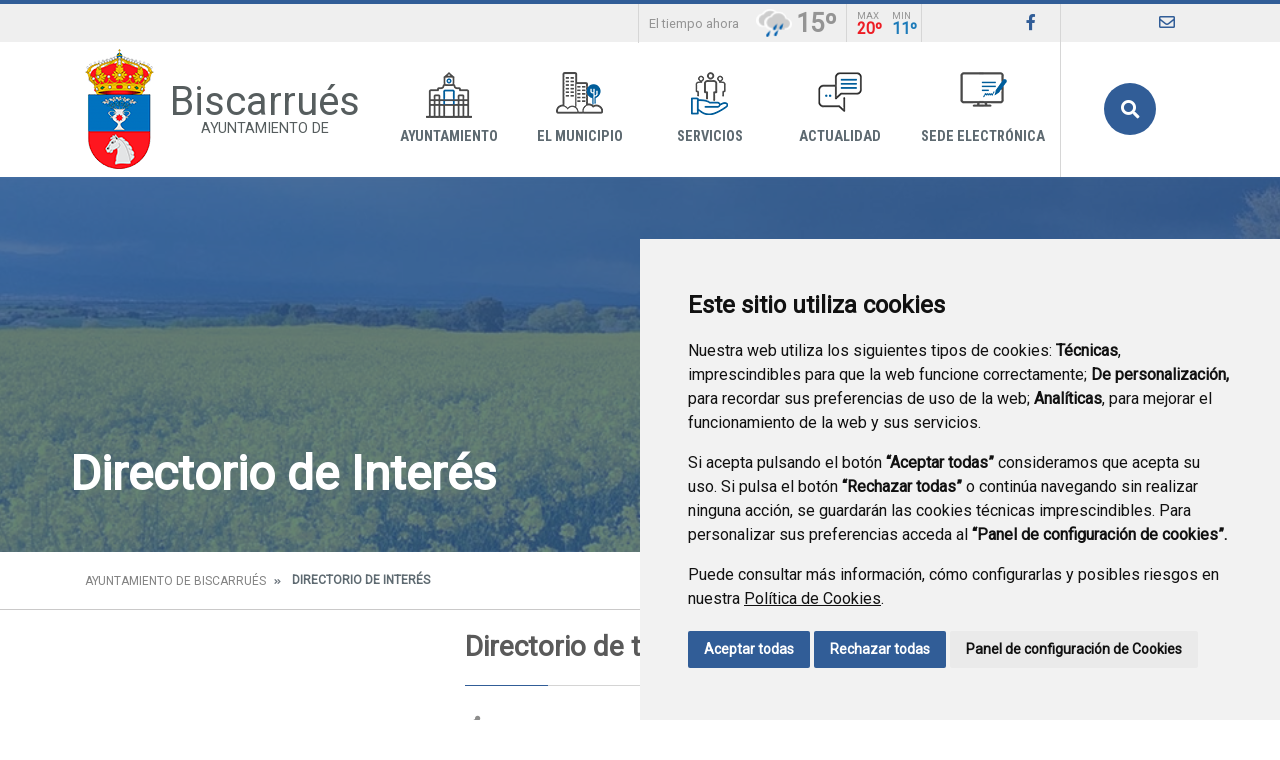

--- FILE ---
content_type: text/html;charset=UTF-8
request_url: https://www.xn--biscarrus-i4a.es/directorio-de-inter%C3%A9s
body_size: 10732
content:
<!DOCTYPE html> <html class="ltr" dir="ltr" lang="es-ES"> <head> <title>Directorio de Interés - Ayuntamiento de Biscarrués</title> <meta content="text/html; charset=UTF-8" http-equiv="content-type" /> <script data-senna-track="permanent" src="/o/frontend-js-lodash-web/lodash/lodash.js" type="text/javascript"></script> <script data-senna-track="permanent" src="/o/frontend-js-lodash-web/lodash/util.js" type="text/javascript"></script> <link href="https://www.xn--biscarrus-i4a.es/o/dynamic-data-mapping-web/css/main.css?browserId=other&themeId=diphuesca3_WAR_diphuesca3theme&minifierType=css&languageId=es_ES&b=7102&t=1762330040134" rel="stylesheet" type = "text/css" /> <link href="https://www.xn--biscarrus-i4a.es/o/dynamic-data-mapping-form-builder/css/main.css?browserId=other&themeId=diphuesca3_WAR_diphuesca3theme&minifierType=css&languageId=es_ES&b=7102&t=1762330040134" rel="stylesheet" type = "text/css" /> <link href="https://www.xn--biscarrus-i4a.es/o/dynamic-data-mapping-form-renderer/css/main.css?browserId=other&themeId=diphuesca3_WAR_diphuesca3theme&minifierType=css&languageId=es_ES&b=7102&t=1762330040134" rel="stylesheet" type = "text/css" /> <script data-senna-track="temporary" type="text/javascript">if(window.Analytics)window._com_liferay_document_library_analytics_isViewFileEntry=false;</script> <link href="https://www.xn--biscarrus-i4a.es/documents/1726542/e9578c60-de31-c1e0-517e-16e0fb77f2e9" rel="icon" /> <link data-senna-track="temporary" href="https://www.xn--biscarrus-i4a.es/directorio-de-inter%C3%A9s" rel="canonical" /> <script async="async"> window.onload = function() { document.querySelector("body").appendChild(document.getElementById("yui3-css-stamp")); } </script> <link class="lfr-css-file" data-senna-track="temporary" href="https://www.xn--biscarrus-i4a.es/o/diphuesca-3-theme/css/clay.css?browserId=other&amp;themeId=diphuesca3_WAR_diphuesca3theme&amp;minifierType=css&amp;languageId=es_ES&amp;b=7102&amp;t=1762330040134" id="liferayAUICSS" rel="stylesheet" type="text/css" /> <link data-senna-track="temporary" href="/o/frontend-css-web/main.css?browserId=other&amp;themeId=diphuesca3_WAR_diphuesca3theme&amp;minifierType=css&amp;languageId=es_ES&amp;b=7102&amp;t=1740573174056" id="liferayPortalCSS" rel="stylesheet" type="text/css" /> <!-- Portlet CSS References //--> <link data-senna-track="temporary" href="/combo?browserId=other&amp;minifierType=&amp;themeId=diphuesca3_WAR_diphuesca3theme&amp;languageId=es_ES&amp;b=7102&amp;com_liferay_journal_content_web_portlet_JournalContentPortlet_INSTANCE_cqXMbUa8O0Ix:%2Fcss%2Fmain.css&amp;com_liferay_product_navigation_product_menu_web_portlet_ProductMenuPortlet:%2Fcss%2Fmain.css&amp;t=1740582424000" id="b25f81e9" rel="stylesheet" type="text/css" /> <!-- Portal JavaScript References //--> <script data-senna-track="temporary" type="text/javascript">var Liferay=Liferay||{};
Liferay.Browser={acceptsGzip:function(){return true},getMajorVersion:function(){return 131},getRevision:function(){return"537.36"},getVersion:function(){return"131.0"},isAir:function(){return false},isChrome:function(){return true},isEdge:function(){return false},isFirefox:function(){return false},isGecko:function(){return true},isIe:function(){return false},isIphone:function(){return false},isLinux:function(){return false},isMac:function(){return true},isMobile:function(){return false},isMozilla:function(){return false},
isOpera:function(){return false},isRtf:function(){return true},isSafari:function(){return true},isSun:function(){return false},isWebKit:function(){return true},isWindows:function(){return false}};Liferay.Data=Liferay.Data||{};Liferay.Data.ICONS_INLINE_SVG=true;Liferay.Data.NAV_SELECTOR="#navigation";Liferay.Data.NAV_SELECTOR_MOBILE="#navigationCollapse";Liferay.Data.isCustomizationView=function(){return false};Liferay.Data.notices=[null];
Liferay.PortletKeys={DOCUMENT_LIBRARY:"com_liferay_document_library_web_portlet_DLPortlet",DYNAMIC_DATA_MAPPING:"com_liferay_dynamic_data_mapping_web_portlet_DDMPortlet",ITEM_SELECTOR:"com_liferay_item_selector_web_portlet_ItemSelectorPortlet"};Liferay.PropsValues={JAVASCRIPT_SINGLE_PAGE_APPLICATION_TIMEOUT:0,NTLM_AUTH_ENABLED:false,UPLOAD_SERVLET_REQUEST_IMPL_MAX_SIZE:1048576E3};
Liferay.ThemeDisplay={getLayoutId:function(){return"25"},getLayoutRelativeControlPanelURL:function(){return"/group/ayuntamiento-de-biscarrues/~/control_panel/manage"},getLayoutRelativeURL:function(){return"/directorio-de-inter%C3%A9s"},getLayoutURL:function(){return"https://www.xn--biscarrus-i4a.es/directorio-de-inter%C3%A9s"},getParentLayoutId:function(){return"0"},isControlPanel:function(){return false},isPrivateLayout:function(){return"false"},isVirtualLayout:function(){return false},getBCP47LanguageId:function(){return"es-ES"},
getCanonicalURL:function(){return"https://www.xn--biscarrus-i4a.es/directorio-de-inter%C3%A9s"},getCDNBaseURL:function(){return"https://www.xn--biscarrus-i4a.es"},getCDNDynamicResourcesHost:function(){return""},getCDNHost:function(){return""},getCompanyGroupId:function(){return"38948"},getCompanyId:function(){return"38913"},getDefaultLanguageId:function(){return"es_ES"},getDoAsUserIdEncoded:function(){return""},getLanguageId:function(){return"es_ES"},getParentGroupId:function(){return"1726542"},getPathContext:function(){return""},
getPathImage:function(){return"/image"},getPathJavaScript:function(){return"/o/frontend-js-web"},getPathMain:function(){return"/c"},getPathThemeImages:function(){return"https://www.xn--biscarrus-i4a.es/o/diphuesca-3-theme/images"},getPathThemeRoot:function(){return"/o/diphuesca-3-theme"},getPlid:function(){return"1732346"},getPortalURL:function(){return"https://www.xn--biscarrus-i4a.es"},getScopeGroupId:function(){return"1726542"},getScopeGroupIdOrLiveGroupId:function(){return"1726542"},getSessionId:function(){return""},
getSiteAdminURL:function(){return"https://www.xn--biscarrus-i4a.es/group/ayuntamiento-de-biscarrues/~/control_panel/manage?p_p_lifecycle\x3d0\x26p_p_state\x3dmaximized\x26p_p_mode\x3dview"},getSiteGroupId:function(){return"1726542"},getURLControlPanel:function(){return"/group/control_panel?refererPlid\x3d1732346"},getURLHome:function(){return"https://www.xn--biscarrus-i4a.es/web/guest"},getUserEmailAddress:function(){return""},getUserId:function(){return"38916"},getUserName:function(){return""},isAddSessionIdToURL:function(){return false},
isFreeformLayout:function(){return false},isImpersonated:function(){return false},isSignedIn:function(){return false},isStateExclusive:function(){return false},isStateMaximized:function(){return false},isStatePopUp:function(){return false}};var themeDisplay=Liferay.ThemeDisplay;
Liferay.AUI={getAvailableLangPath:function(){return"available_languages.jsp?browserId\x3dother\x26themeId\x3ddiphuesca3_WAR_diphuesca3theme\x26colorSchemeId\x3d02\x26minifierType\x3djs\x26languageId\x3des_ES\x26b\x3d7102\x26t\x3d1762329649932"},getCombine:function(){return true},getComboPath:function(){return"/combo/?browserId\x3dother\x26minifierType\x3d\x26languageId\x3des_ES\x26b\x3d7102\x26t\x3d1740573150486\x26"},getDateFormat:function(){return"%d/%m/%Y"},getEditorCKEditorPath:function(){return"/o/frontend-editor-ckeditor-web"},
getFilter:function(){var filter="raw";filter="min";return filter},getFilterConfig:function(){var instance=this;var filterConfig=null;if(!instance.getCombine())filterConfig={replaceStr:".js"+instance.getStaticResourceURLParams(),searchExp:"\\.js$"};return filterConfig},getJavaScriptRootPath:function(){return"/o/frontend-js-web"},getLangPath:function(){return"aui_lang.jsp?browserId\x3dother\x26themeId\x3ddiphuesca3_WAR_diphuesca3theme\x26colorSchemeId\x3d02\x26minifierType\x3djs\x26languageId\x3des_ES\x26b\x3d7102\x26t\x3d1740573150486"},
getPortletRootPath:function(){return"/html/portlet"},getStaticResourceURLParams:function(){return"?browserId\x3dother\x26minifierType\x3d\x26languageId\x3des_ES\x26b\x3d7102\x26t\x3d1740573150486"}};Liferay.authToken="fFDX0Edo";Liferay.currentURL="/directorio-de-inter%C3%A9s";Liferay.currentURLEncoded="%2Fdirectorio-de-inter%25C3%25A9s";</script> <script src="/o/js_loader_modules?t=1762330040134" type="text/javascript"></script> <script src="/o/js_loader_config?t=1762329977186" type="text/javascript"></script> <script src="/o/frontend-js-web/loader/config.js" type="text/javascript"></script> <script src="/o/frontend-js-web/loader/loader.3.js" type="text/javascript"></script> <script data-senna-track="permanent" src="https://www.xn--biscarrus-i4a.es/combo?browserId=other&minifierType=js&languageId=es_ES&b=7102&t=1740573150486&/o/frontend-js-web/jquery/jquery.js&/o/frontend-js-web/clay/popper.js&/o/frontend-js-web/clay/bootstrap.js&/o/frontend-js-web/aui/aui/aui.js&/o/frontend-js-web/aui/aui-base-html5-shiv/aui-base-html5-shiv.js&/o/frontend-js-web/liferay/browser_selectors.js&/o/frontend-js-web/liferay/modules.js&/o/frontend-js-web/liferay/aui_sandbox.js&/o/frontend-js-web/clay/collapsible-search.js&/o/frontend-js-web/clay/side-navigation.js&/o/frontend-js-web/jquery/fm.js&/o/frontend-js-web/jquery/form.js&/o/frontend-js-web/misc/svg4everybody.js&/o/frontend-js-web/aui/arraylist-add/arraylist-add.js&/o/frontend-js-web/aui/arraylist-filter/arraylist-filter.js&/o/frontend-js-web/aui/arraylist/arraylist.js&/o/frontend-js-web/aui/array-extras/array-extras.js&/o/frontend-js-web/aui/array-invoke/array-invoke.js&/o/frontend-js-web/aui/attribute-base/attribute-base.js&/o/frontend-js-web/aui/attribute-complex/attribute-complex.js&/o/frontend-js-web/aui/attribute-core/attribute-core.js&/o/frontend-js-web/aui/attribute-observable/attribute-observable.js&/o/frontend-js-web/aui/attribute-extras/attribute-extras.js&/o/frontend-js-web/aui/base-base/base-base.js&/o/frontend-js-web/aui/base-pluginhost/base-pluginhost.js&/o/frontend-js-web/aui/classnamemanager/classnamemanager.js&/o/frontend-js-web/aui/datatype-xml-format/datatype-xml-format.js&/o/frontend-js-web/aui/datatype-xml-parse/datatype-xml-parse.js&/o/frontend-js-web/aui/dom-base/dom-base.js&/o/frontend-js-web/aui/dom-core/dom-core.js&/o/frontend-js-web/aui/dom-screen/dom-screen.js&/o/frontend-js-web/aui/dom-style/dom-style.js&/o/frontend-js-web/aui/event-base/event-base.js&/o/frontend-js-web/aui/event-custom-base/event-custom-base.js&/o/frontend-js-web/aui/event-custom-complex/event-custom-complex.js&/o/frontend-js-web/aui/event-delegate/event-delegate.js&/o/frontend-js-web/aui/event-focus/event-focus.js&/o/frontend-js-web/aui/event-hover/event-hover.js" type = "text/javascript"></script> <script data-senna-track="permanent" src="https://www.xn--biscarrus-i4a.es/combo?browserId=other&minifierType=js&languageId=es_ES&b=7102&t=1740573150486&/o/frontend-js-web/aui/event-key/event-key.js&/o/frontend-js-web/aui/event-mouseenter/event-mouseenter.js&/o/frontend-js-web/aui/event-mousewheel/event-mousewheel.js&/o/frontend-js-web/aui/event-outside/event-outside.js&/o/frontend-js-web/aui/event-resize/event-resize.js&/o/frontend-js-web/aui/event-simulate/event-simulate.js&/o/frontend-js-web/aui/event-synthetic/event-synthetic.js&/o/frontend-js-web/aui/intl/intl.js&/o/frontend-js-web/aui/io-base/io-base.js&/o/frontend-js-web/aui/io-form/io-form.js&/o/frontend-js-web/aui/io-queue/io-queue.js&/o/frontend-js-web/aui/io-upload-iframe/io-upload-iframe.js&/o/frontend-js-web/aui/io-xdr/io-xdr.js&/o/frontend-js-web/aui/json-parse/json-parse.js&/o/frontend-js-web/aui/json-stringify/json-stringify.js&/o/frontend-js-web/aui/node-base/node-base.js&/o/frontend-js-web/aui/node-core/node-core.js&/o/frontend-js-web/aui/node-event-delegate/node-event-delegate.js&/o/frontend-js-web/aui/node-event-simulate/node-event-simulate.js&/o/frontend-js-web/aui/node-focusmanager/node-focusmanager.js&/o/frontend-js-web/aui/node-pluginhost/node-pluginhost.js&/o/frontend-js-web/aui/node-screen/node-screen.js&/o/frontend-js-web/aui/node-style/node-style.js&/o/frontend-js-web/aui/oop/oop.js&/o/frontend-js-web/aui/plugin/plugin.js&/o/frontend-js-web/aui/pluginhost-base/pluginhost-base.js&/o/frontend-js-web/aui/pluginhost-config/pluginhost-config.js&/o/frontend-js-web/aui/querystring-stringify-simple/querystring-stringify-simple.js&/o/frontend-js-web/aui/queue-promote/queue-promote.js&/o/frontend-js-web/aui/selector-css2/selector-css2.js&/o/frontend-js-web/aui/selector-css3/selector-css3.js&/o/frontend-js-web/aui/selector-native/selector-native.js&/o/frontend-js-web/aui/selector/selector.js&/o/frontend-js-web/aui/widget-base/widget-base.js&/o/frontend-js-web/aui/widget-htmlparser/widget-htmlparser.js&/o/frontend-js-web/aui/widget-skin/widget-skin.js" type = "text/javascript"></script> <script data-senna-track="permanent" src="https://www.xn--biscarrus-i4a.es/combo?browserId=other&minifierType=js&languageId=es_ES&b=7102&t=1740573150486&/o/frontend-js-web/aui/widget-uievents/widget-uievents.js&/o/frontend-js-web/aui/yui-throttle/yui-throttle.js&/o/frontend-js-web/aui/aui-base-core/aui-base-core.js&/o/frontend-js-web/aui/aui-base-lang/aui-base-lang.js&/o/frontend-js-web/aui/aui-classnamemanager/aui-classnamemanager.js&/o/frontend-js-web/aui/aui-component/aui-component.js&/o/frontend-js-web/aui/aui-debounce/aui-debounce.js&/o/frontend-js-web/aui/aui-delayed-task-deprecated/aui-delayed-task-deprecated.js&/o/frontend-js-web/aui/aui-event-base/aui-event-base.js&/o/frontend-js-web/aui/aui-event-input/aui-event-input.js&/o/frontend-js-web/aui/aui-form-validator/aui-form-validator.js&/o/frontend-js-web/aui/aui-node-base/aui-node-base.js&/o/frontend-js-web/aui/aui-node-html5/aui-node-html5.js&/o/frontend-js-web/aui/aui-selector/aui-selector.js&/o/frontend-js-web/aui/aui-timer/aui-timer.js&/o/frontend-js-web/liferay/dependency.js&/o/frontend-js-web/liferay/dom_task_runner.js&/o/frontend-js-web/liferay/events.js&/o/frontend-js-web/liferay/language.js&/o/frontend-js-web/liferay/lazy_load.js&/o/frontend-js-web/liferay/liferay.js&/o/frontend-js-web/liferay/util.js&/o/frontend-js-web/liferay/global.bundle.js&/o/frontend-js-web/liferay/portal.js&/o/frontend-js-web/liferay/portlet.js&/o/frontend-js-web/liferay/workflow.js&/o/frontend-js-web/liferay/address.js&/o/frontend-js-web/liferay/form.js&/o/frontend-js-web/liferay/form_placeholders.js&/o/frontend-js-web/liferay/icon.js&/o/frontend-js-web/liferay/menu.js&/o/frontend-js-web/liferay/notice.js&/o/frontend-js-web/liferay/poller.js&/o/frontend-js-web/aui/async-queue/async-queue.js&/o/frontend-js-web/aui/base-build/base-build.js&/o/frontend-js-web/aui/cookie/cookie.js&/o/frontend-js-web/aui/event-touch/event-touch.js&/o/frontend-js-web/aui/overlay/overlay.js&/o/frontend-js-web/aui/querystring-stringify/querystring-stringify.js&/o/frontend-js-web/aui/widget-child/widget-child.js" type = "text/javascript"></script> <script data-senna-track="permanent" src="https://www.xn--biscarrus-i4a.es/combo?browserId=other&minifierType=js&languageId=es_ES&b=7102&t=1740573150486&/o/frontend-js-web/aui/widget-position-align/widget-position-align.js&/o/frontend-js-web/aui/widget-position-constrain/widget-position-constrain.js&/o/frontend-js-web/aui/widget-position/widget-position.js&/o/frontend-js-web/aui/widget-stack/widget-stack.js&/o/frontend-js-web/aui/widget-stdmod/widget-stdmod.js&/o/frontend-js-web/aui/aui-aria/aui-aria.js&/o/frontend-js-web/aui/aui-io-plugin-deprecated/aui-io-plugin-deprecated.js&/o/frontend-js-web/aui/aui-io-request/aui-io-request.js&/o/frontend-js-web/aui/aui-loading-mask-deprecated/aui-loading-mask-deprecated.js&/o/frontend-js-web/aui/aui-overlay-base-deprecated/aui-overlay-base-deprecated.js&/o/frontend-js-web/aui/aui-overlay-context-deprecated/aui-overlay-context-deprecated.js&/o/frontend-js-web/aui/aui-overlay-manager-deprecated/aui-overlay-manager-deprecated.js&/o/frontend-js-web/aui/aui-overlay-mask-deprecated/aui-overlay-mask-deprecated.js&/o/frontend-js-web/aui/aui-parse-content/aui-parse-content.js&/o/frontend-js-web/liferay/layout_exporter.js&/o/frontend-js-web/liferay/session.js&/o/frontend-js-web/liferay/deprecated.js" type = "text/javascript"></script> <script data-senna-track="temporary" src="/o/js_bundle_config?t=1762330040135" type="text/javascript"></script> <script data-senna-track="temporary" type="text/javascript"></script> <!-- Matomo --> <script>var _paq=window._paq=window._paq||[];_paq.push(["trackPageView"]);_paq.push(["enableLinkTracking"]);(function(){var u="//analizador.dphuesca.es/";_paq.push(["setTrackerUrl",u+"matomo.php"]);_paq.push(["setSiteId","55"]);var d=document,g=d.createElement("script"),s=d.getElementsByTagName("script")[0];g.async=true;g.src=u+"matomo.js";s.parentNode.insertBefore(g,s)})();</script> <!-- End Matomo Code --> <!-- Portlet JavaScript References //--> <!-- Raw Text //--> <!-- Theme CSS //--> <link class="lfr-css-file" data-senna-track="temporary" href="https://www.xn--biscarrus-i4a.es/o/diphuesca-3-theme/css/main.css?browserId=other&amp;themeId=diphuesca3_WAR_diphuesca3theme&amp;minifierType=css&amp;languageId=es_ES&amp;b=7102&amp;t=1762330040134" id="liferayThemeCSS" rel="stylesheet" type="text/css" /> <!-- User Inputted Layout CSS //--> <!-- User Inputted Portlet CSS //--> <style data-senna-track="temporary" type="text/css"></style> <!-- Fin top_head.jsp#post --> <meta content="initial-scale=1.0, width=device-width" name="viewport" /> <link rel="icon" href="https://www.xn--biscarrus-i4a.es/documents/1726542/e9578c60-de31-c1e0-517e-16e0fb77f2e9" rel="Shortcut Icon" /> <!-- Cookie Consent by https://www.CookieConsent.com --> <!--<script type="text/javascript" src="//www.cookieconsent.com/releases/3.1.0/cookie-consent.js"></script>--> <script type="text/javascript" src="/o/diphuesca-3-theme/js/cookie-consent.js?v=2"></script> <script type="text/javascript">document.addEventListener("DOMContentLoaded",function(){cookieconsent.run({"notice_banner_type":"simple","consent_type":"express","palette":"light","language":"es","website_name":"","cookies_policy_url":"https://"+document.domain+"/politica-de-cookies"})});</script> <noscript></noscript> <!-- End Cookie Consent by https://www.CookieConsent.com --> <link rel="stylesheet" type="text/css" href="/o/diphuesca-3-theme/js/slick/slick.css" /> <link rel="stylesheet" type="text/css" href="/o/diphuesca-3-theme/js/slick/slick-theme.css" /> <link rel="preconnect" href="https://fonts.gstatic.com" /> <link href="https://fonts.googleapis.com/css2?family=Roboto+Condensed:wght@300;400;700&family=Roboto:wght@300;400&display=swap" rel="stylesheet" /> </head> <body class=" controls-visible blue yui3-skin-sam signed-out public-page organization-site 2_columns_ii-tpl diphuesca-3-theme root inner directorio-de-inter%C3%A9s"> <div class="container-fluid" id="wrapper"> <div class="services-wrapper"> <div class="services container"> <div class="weather items"> <span class="message">El tiempo ahora</span> <img style="height:36px;" src="/o/diphuesca-3-theme/images/aemet/25.png" alt="El tiempo" /> <span class="temperature">15º</span> <span class="temperatures"> <span class="temp max"> <span class="title">Max</span> <span class="value">20º</span> </span> <span class="temp min"> <span class="title">Min</span> <span class="value">11º</span> </span> </span> </div> <ul class="items social"> <li class="item"><a href="https://es-es.facebook.com/AytoBiscarrues/?ref=page_internal" title="Ir a Facebook" onclick="this.target='_blank'"><i class="fab fa-facebook-f"><!-- icon --></i><span class="hide-accessible">Facebook</span></a></li> </ul> <ul class="items pages"> <li class="item last first"> <a href="https://www.xn--biscarrus-i4a.es/contacto" title="Ir a Contacto" ><i class="far fa-envelope"><!-- icon --></i> <span class="hide-accessible">Contacto</span></a> </li> <li class="item search d-xl-none d-md-inline-block"> <a href="https://www.xn--biscarrus-i4a.es/buscador" title="Buscar"><i class="fas fa-search"><!-- icon --></i><span class="hide-accessible">Buscador</span></a> </li> </ul> </div> </div> <div id="banner-wrapper" class=""> <header id="banner" role="banner" class="container"> <div id="heading"> <h1 class="site-title"> <a class="logo d-table" href="https://www.xn--biscarrus-i4a.es" title="Ir a Ayuntamiento de Biscarrués"> <span class="d-table-cell align-middle"><img alt="" src="/image/layout_set_logo?img_id=1798796&amp;t=1762371785746" /></span> <span class="d-table-cell text-center align-middle pl-3"> <span class="name">Biscarrués</span> <span class="prefix">Ayuntamiento de </span> </span> </a> </h1> </div> <div class="navbar navbar-classic"> <button aria-controls="navigationCollapse" aria-expanded="false" aria-label="Toggle navigation" class="navbar-toggler navbar-toggler-right d-md-none d-sm-inline-block" data-target="#navigationCollapse" data-toggle="collapse" type="button"> <span class="navbar-toggler-icon"><i class="fas fa-bars"><!-- menu --></i></span> </button> <div aria-expanded="false" class="collapse navbar-collapse" id="navigationCollapse"> <div id="navigation" class="float-lg-right"> <ul class="navbar-nav navbar-site list-inline items" role="menubar"> <li class="list-inline-item item first"> <a href="https://www.xn--biscarrus-i4a.es/ayuntamiento" title="Ir a Ayuntamiento"> <span class="icon-wrapper"> <img src="/image/layout_icon?img_id=1832173" alt="Imagen Ayuntamiento"/> </span> Ayuntamiento </a> </li> <li class="list-inline-item item"> <a href="https://www.xn--biscarrus-i4a.es/el-municipio" title="Ir a El Municipio"> <span class="icon-wrapper"> <img src="/image/layout_icon?img_id=1832183" alt="Imagen El Municipio"/> </span> El Municipio </a> </li> <li class="list-inline-item item"> <a href="https://www.xn--biscarrus-i4a.es/servicios" title="Ir a Servicios"> <span class="icon-wrapper"> <img src="/image/layout_icon?img_id=1832203" alt="Imagen Servicios"/> </span> Servicios </a> </li> <li class="list-inline-item item"> <a href="https://www.xn--biscarrus-i4a.es/actualidad" title="Ir a Actualidad"> <span class="icon-wrapper"> <img src="/image/layout_icon?img_id=1832210" alt="Imagen Actualidad"/> </span> Actualidad </a> </li> <li class="list-inline-item item last"> <a href="https://biscarrues.sedipualba.es/" onclick="this.target='_blank'" title="Ir a Sede Electrónica"> <span class="icon-wrapper"> <img src="/image/layout_icon?img_id=1832220" alt="Imagen Sede Electrónica"/> </span> Sede Electrónica </a> </li> <li class="list-inline-item entry last search"> <a id="open-search-dialog-btn" href="https://www.xn--biscarrus-i4a.es/buscador" title="Buscar">Buscar</a> </li> </ul> </div> <div class="services-wrapper-mobile hide"> <div class="services container"> <div class="weather items"> <span class="message">El tiempo ahora</span> <img style="height:36px;" src="/o/diphuesca-3-theme/images/aemet/25.png" alt="El tiempo" /> <span class="temperature">15º</span> <span class="temperatures"> <span class="temp max"> <span class="title">Max</span> <span class="value">20º</span> </span> <span class="temp min"> <span class="title">Min</span> <span class="value">11º</span> </span> </span> </div> <ul class="items social"> <li class="item"><a href="https://es-es.facebook.com/AytoBiscarrues/?ref=page_internal" title="Ir a Facebook" onclick="this.target='_blank'"><i class="fab fa-facebook-f"><!-- icon --></i><span class="hide-accessible">Facebook</span></a></li> </ul> <ul class="items pages"> <li class="item last first"> <a href="https://www.xn--biscarrus-i4a.es/contacto" title="Ir a Contacto" ><i class="far fa-envelope"><!-- icon --></i> <span class="hide-accessible">Contacto</span></a> </li> <li class="item search d-xl-none d-md-inline-block"> <a href="https://www.xn--biscarrus-i4a.es/buscador" title="Buscar"><i class="fas fa-search"><!-- icon --></i><span class="hide-accessible">Buscador</span></a> </li> </ul> </div> </div> </div> <div id="dialog-search" class="content-search search-box"> <a href="#" id="close-search-dialog-btn" onclick="toggleSearchDialog(event);"> <svg enable-background="new 0 0 100 100" id="Layer_search" version="1.1" viewBox="0 0 100 100" xml:space="preserve" xmlns="http://www.w3.org/2000/svg" xmlns:xlink="http://www.w3.org/1999/xlink"> <polygon fill="#ffffff" points="77.6,21.1 49.6,49.2 21.5,21.1 19.6,23 47.6,51.1 19.6,79.2 21.5,81.1 49.6,53 77.6,81.1 79.6,79.2 51.5,51.1 79.6,23 "/> </svg> <span class="hide-accessible">Cerrar</span> </a> <div class="search-form-wrapper"> <form action="https://www.xn--biscarrus-i4a.es/buscador?p_p_id=com_liferay_portal_search_web_portlet_SearchPortlet&p_p_lifecycle=0&p_p_state=maximized&_com_liferay_portal_search_web_portlet_SearchPortlet_mvcPath=%2Fsearch.jsp" method="post" name="fm" class="aui-form form-inline"> <div class="search-form fields-wrapper"> <div class="aui-field aui-field-text aui-field-inline lfr-search-keywords"> <div class="label-wrapper"> <label class="aui-field-label label control-label hide-accessible" for="_pop_up_keywords">Buscar</label> </div> <span class="aui-field-content"> <span class="aui-field-element "> <input id="_pop_up_keywords" title="Buscar" class="input-search" placeholder="Buscar" name="_com_liferay_portal_search_web_portlet_SearchPortlet_keywords" value="" /> </span> </span> </div> <span class="aui-field aui-field-text aui-field-inline lfr-search-button"> <span class="aui-field-content"> <span class="aui-field-element "> <button class="search btn" type="submit">Buscar</button> </span> </span> </span> </div> </form> </div> </div> <script type="text/javascript">AUI().use("aui-base",function(A){Liferay.provide(window,"toggleSearchDialog",function(element){event.preventDefault();event.stopImmediatePropagation();var searchForm=A.one("#dialog-search");searchForm.toggleClass("show")});var openSearchDialogbtn=A.one("#open-search-dialog-btn");var closeSearchDialogBtn=A.one("#close-search-dialog-btn");var searchForm=A.one("#dialog-search");if(openSearchDialogbtn&&searchForm){openSearchDialogbtn.on("click",function(event){event.preventDefault();event.stopImmediatePropagation();
searchForm.addClass("show")});closeSearchDialogBtn.on("click",function(event){event.preventDefault();searchForm.removeClass("show")})}});</script> </div> </header> </div> <section class="layout-image-header-wrapper position-relative"> <div class="layout-image-header image-wrapper image-wrapper-cover mask" style="background-image: url('/o/diphuesca-3-theme/images/default-bg.jpg');"> <div class="page-title-wrapper container"> <div class="page-title"> <h2 class="title border-top-left">Directorio de Interés</h2> </div> </div> </div> </section> <nav id="breadcrumbs" class="breadcrumbs-wrapper"> <div class="container"> <div class="portlet-boundary portlet-boundary_com_liferay_site_navigation_breadcrumb_web_portlet_SiteNavigationBreadcrumbPortlet_ portlet-static portlet-static-end portlet-barebone portlet-breadcrumb " id="p_p_id_com_liferay_site_navigation_breadcrumb_web_portlet_SiteNavigationBreadcrumbPortlet_" > <span id="p_com_liferay_site_navigation_breadcrumb_web_portlet_SiteNavigationBreadcrumbPortlet"></span> <section class="portlet" id="portlet_com_liferay_site_navigation_breadcrumb_web_portlet_SiteNavigationBreadcrumbPortlet"> <div class="portlet-content"> <div class="autofit-float autofit-row portlet-header"> <div class="autofit-col autofit-col-end"> <div class="autofit-section"> </div> </div> </div> <div class=" portlet-content-container" > <div class="portlet-body"> <nav aria-label="Ruta de navegación" id="_com_liferay_site_navigation_breadcrumb_web_portlet_SiteNavigationBreadcrumbPortlet_breadcrumbs-defaultScreen"> <ul class="breadcrumb breadcrumb-horizontal"> <li class="" > <a href="https://www.xn--biscarrus-i4a.es" > Ayuntamiento de Biscarrués </a> </li> <li class="active" aria-current="page"> Directorio de Interés </li> </ul> </nav> </div> </div> </div> </section> </div> </div> </nav> <section id="content" class="content container"> <div class="columns-2" id="main-content" role="main"> <div class="portlet-layout row"> <div class="col-md-4 portlet-column portlet-column-first" id="column-1"> <div class="portlet-dropzone portlet-column-content portlet-column-content-first" id="layout-column_column-1"> <div class="portlet-boundary portlet-boundary_com_liferay_site_navigation_menu_web_portlet_SiteNavigationMenuPortlet_ portlet-static portlet-static-end portlet-barebone portlet-navigation " id="p_p_id_com_liferay_site_navigation_menu_web_portlet_SiteNavigationMenuPortlet_INSTANCE_msJdcUdLXC1G_" > <span id="p_com_liferay_site_navigation_menu_web_portlet_SiteNavigationMenuPortlet_INSTANCE_msJdcUdLXC1G"></span> <section class="portlet" id="portlet_com_liferay_site_navigation_menu_web_portlet_SiteNavigationMenuPortlet_INSTANCE_msJdcUdLXC1G"> <div class="portlet-content"> <div class="autofit-float autofit-row portlet-header"> <div class="autofit-col autofit-col-end"> <div class="autofit-section"> </div> </div> </div> <div class=" portlet-content-container" > <div class="portlet-body"> </div> </div> </div> </section> </div> </div> </div> <div class="col-md-8 portlet-column portlet-column-last" id="column-2"> <div class="portlet-dropzone portlet-column-content portlet-column-content-last" id="layout-column_column-2"> <div class="portlet-boundary portlet-boundary_com_liferay_journal_content_web_portlet_JournalContentPortlet_ portlet-static portlet-static-end portlet-barebone portlet-journal-content " id="p_p_id_com_liferay_journal_content_web_portlet_JournalContentPortlet_INSTANCE_cqXMbUa8O0Ix_" > <span id="p_com_liferay_journal_content_web_portlet_JournalContentPortlet_INSTANCE_cqXMbUa8O0Ix"></span> <section class="portlet" id="portlet_com_liferay_journal_content_web_portlet_JournalContentPortlet_INSTANCE_cqXMbUa8O0Ix"> <div class="portlet-content"> <div class="autofit-float autofit-row portlet-header"> <div class="autofit-col autofit-col-end"> <div class="autofit-section"> <div class="visible-interaction"> </div> </div> </div> </div> <div class=" portlet-content-container" > <div class="portlet-body"> <div class="text-right user-tool-asset-addon-entries"> </div> <div class="clearfix journal-content-article" data-analytics-asset-id="1816661" data-analytics-asset-title="Directorio de teléfono y direcciones de interés" data-analytics-asset-type="web-content"> <script src="https://www.xn--biscarrus-i4a.es/o/diphuesca-3-theme/js/needsharebutton/needsharebutton.js"></script> <div class="template template-general-content"> <div class="portlet-title-wrapper"> <div class="portlet-title h3">Directorio de teléfono y direcciones de interés</div> </div> <section class="row flex-row-reverse mt-4"> <div class=" col-12"> <div class="text-metadata"> <span id="share-1816661" class="need-share-button-default" data-share-icon-style="box" data-share-networks="Mailto,Twitter,Pinterest,Facebook,Linkedin" data-share-url="/directorio-de-inter%C3%A9s" data-share-title="Directorio de teléfono y direcciones de interés"><!--share--></span> <script type="text/javascript">new needShareDropdown(document.getElementById("share-1816661"));</script> </div> <div class="text"><p><strong>Comarca de la Hoya de Huesca</strong><br /> Dirección: Calle Berenguer 2-4 C. Postal: 22002 (Huesca)<br /> Teléfono: 974 23 30 30<br /> Fax: 974 23 20 44<br /> <br /> <strong>Ayuntamiento del municipio de Biscarrués</strong><br /> Dirección: Calle Las escuelas, s.n<br /> Teléfono: 974 38 20 33<br /> <br /> <strong>Servicio de recogida selectiva de basuras realizado por GRUHSA</strong><br /> Teléfono: 974 21 50 73</p></div> </div> </section> </div> </div> <div class="content-metadata-asset-addon-entries"> </div> </div> </div> </div> </section> </div> </div> </div> </div> </div> <form action="#" id="hrefFm" method="post" name="hrefFm"><span></span></form> </section> <div id="layout-webmap-wrapper" class="image-wrapper image-wrapper-cover" style="background-image: url('/o/diphuesca-3-theme/images/default-bg.jpg');"> <div id="layout-webmap-search" class="mask pt-4"> <div class="container"> <div class="portlet-header mt-4"> <h3 class="portlet-title-text">Servicios a la ciudadanía</h3> </div> <div class="search-form-wrapper mt-5 mb-4"> <form action="https://www.xn--biscarrus-i4a.es/buscador?p_p_id=com_liferay_portal_search_web_portlet_SearchPortlet&p_p_lifecycle=0&p_p_state=maximized&_com_liferay_portal_search_web_portlet_SearchPortlet_mvcPath=%2Fsearch.jsp" method="post" name="fm" class="aui-form form-inline"> <div class="search-form fields-wrapper"> <div class="label-wrapper"> <label class="aui-field-label label control-label hide-accessible" for="global_3_keywords">#language("word-search")</label> </div> <span class="aui-field aui-field-text aui-field-inline lfr-search-keywords"> <span class="aui-field-content"> <span class="aui-field-element "> <input id="global_3_keywords" class="input-search" title="Buscar" placeholder="Buscar" name="_com_liferay_portal_search_web_portlet_SearchPortlet_keywords" value="" /> </span> </span> </span> <span class="aui-field aui-field-text aui-field-inline lfr-search-button"> <span class="aui-field-content"> <span class="aui-field-element "> <button class="search btn" type="submit">Buscar</button> </span> </span> </span> </div> </form> </div> </div> </div> <nav id="layout-webmap" class="layout-webmap-menu mask-white"> <div class="container"> <div class="row align-items-top"> <div class="col-xs-12 col-sm-3 col-lg-2"> <a class="text-center d-block" href="https://contrataciondelestado.es/wps/poc?uri=deeplink%3AperfilContratante&ubicacionOrganica=w%2FTHrPVt3do%3D" onclick="this.target='_blank'"> <span class="icon-wrapper"> <img src="/image/layout_icon?img_id=1832004" alt="Imagen Perfil del contratante"/> </span> <span class="info"> <span class="title">Perfil del contratante</span> </span> </a> </div> <div class="col-xs-12 col-sm-3 col-lg-2"> <a class="text-center d-block" href="https://www.xn--biscarrus-i4a.es/agenda" > <span class="icon-wrapper"> <img src="/image/layout_icon?img_id=1832013" alt="Imagen Agenda"/> </span> <span class="info"> <span class="title">Agenda</span> </span> </a> </div> <div class="col-xs-12 col-sm-3 col-lg-2"> <a class="text-center d-block" href="https://leytransparencialocal.com/ayuntamientos/biscarrues" onclick="this.target='_blank'"> <span class="icon-wrapper"> <img src="/image/layout_icon?img_id=1832021" alt="Imagen Transparencia"/> </span> <span class="info"> <span class="title">Transparencia</span> </span> </a> </div> <div class="col-xs-12 col-sm-3 col-lg-2"> <a class="text-center d-block" href="https://www.xn--biscarrus-i4a.es/formulario-de-contacto" > <span class="icon-wrapper"> <img src="/image/layout_icon?img_id=5380571" alt="Imagen Formulario de contacto"/> </span> <span class="info"> <span class="title">Formulario de contacto</span> </span> </a> </div> <div class="col-xs-12 col-sm-3 col-lg-2"> <a class="text-center d-block" href="https://www.xn--biscarrus-i4a.es/directorio-empresarial" > <span class="icon-wrapper"> <img src="/image/layout_icon?img_id=1832028" alt="Imagen Directorio Empresarial"/> </span> <span class="info"> <span class="title">Directorio Empresarial</span> </span> </a> </div> <div class="col-xs-12 col-sm-3 col-lg-2"> <a class="text-center d-block" href="https://www.xn--biscarrus-i4a.es/validaci%C3%B3n-de-documentos" > <span class="icon-wrapper"> <img src="/image/layout_icon?img_id=11121599" alt="Imagen Validación de documentos"/> </span> <span class="info"> <span class="title">Validación de documentos</span> </span> </a> </div> </div> </div> </nav> </div> <footer id="footer" role="contentinfo"> <div class="container "> <div id="footer-inner"> <div class="container-footer"> <div id="address" class="float-lg-left text-center text-lg-left"> <ul class="list-unstyled"> <li class="list-item item sitename"> <span class="text-uppercase important">Ayuntamiento de Biscarrués</span> </li> <li class="list-item item address"> <span class="street"> <span class="fas fa-map-marker-alt"><abbr class="hide-accessible" title="Email">M:</abbr></span>&nbsp; Calle Escuelas nº 2 - </span> <span class="zip">22807</span> <span class="city text-uppercase">Biscarrués (Huesca)</span> <span class="region text-uppercase">&nbsp;-&nbsp;Aragón</span> <span class="city text-uppercase ">(España)</span> </li> <li class="list-inline-item item phone"> <a href="tel:974 38 20 33"> <span class="fas fa-phone"><abbr class="hide-accessible" title="Phone">T:</abbr></span>&nbsp;974 38 20 33 </a> </li> <li class="list-inline-item item fax"> <a href="tel:974 38 20 10"> <span class="fas fa-fax"><abbr class="hide-accessible" title="fax">F:</abbr></span>&nbsp;974 38 20 10 </a> </li> <li class="list-inline-item item email"> <a href="mailto:secretario@biscarrues.es"> <span class="fas fa-envelope"><abbr class="hide-accessible" title="Email">M:</abbr></span>&nbsp;secretario@biscarrues.es </a> </li> </ul> </div> <div class="float-lg-right"> <div class="footer-menu"> <ul class="list-inline items text-center text-lg-right"> <li class="list-inline-item item first"><a href="https://www.xn--biscarrus-i4a.es/contacto" title="Ir a Contacto" >Contacto</a></li> <li class="list-inline-item item"><a href="https://www.xn--biscarrus-i4a.es/mapa-web" title="Ir a Mapa Web" >Mapa Web</a></li> <li class="list-inline-item item"><a href="https://www.xn--biscarrus-i4a.es/aviso-legal" title="Ir a Aviso legal" >Aviso legal</a></li> <li class="list-inline-item item"><a href="https://www.xn--biscarrus-i4a.es/proteccion-de-datos" title="Ir a Protección de datos" >Protección de datos</a></li> <li class="list-inline-item item"><a href="https://www.xn--biscarrus-i4a.es/accesibilidad" title="Ir a Accesibilidad" >Accesibilidad</a></li> <li class="list-inline-item item last"><a href="https://www.xn--biscarrus-i4a.es/politica-de-cookies" title="Ir a Política de cookies" >Política de cookies</a></li> </ul> <ul class="list-inline items text-center text-lg-right list-apps"> <li class="list-inline-item item"> <a href="https://play.google.com/store/apps/details?id=es.diputaciondehuesca.biscarrues" title="Ir a Android App" onclick="this.target='_blank'"><img src="/o/diphuesca-3-theme/images/apps/android-app.png" alt="Logo Android" /><!-- icon --></i><span class="hide-accessible">Android</span></a> </li> <li class="list-inline-item item"> <a href="https://apps.apple.com/es/app/dph-ayuntamientos/id1572635482" title="Ir a iOS App" onclick="this.target='_blank'"><img src="/o/diphuesca-3-theme/images/apps/ios-app.png" alt="Logo iOS" /><!-- icon --></i><span class="hide-accessible">iOS</span></a> </li> <li class="list-inline-item item"> <a href="https://www.dphuesca.es/documents/69814/9215658/Certificado+de+Conformidad+Diputaci%C3%B3n+de+Huesca+CERT-ENS-22194.pdf/9e200ade-d54c-7dde-8dde-516efbc798d7" target="_blank"> <img src="/o/diphuesca-3-theme/css/images/logos/logoENS.png" alt="Logo Esquema Nacional de Seguridad" class="logoENS" /><span class="screen-reader-only">Enlace externo al certificado ENS</span> </a> </li> </ul> </div> </div> </div> </div> </div> <div class="background-logos"> <div class="col-12 py-4 row container container-logos px-0"> <div class="col-12 col-sm-6 col-lg-3 text-left centerResponsive logoUEBox pl-0"> <img src="/o/diphuesca-3-theme/images/LogoUE.jpg" alt="Logo Financiado por la Unión Europea NextGenerationEU" title="Financiado por la Unión Europea NextGenerationEU" class="logoUE" /> </div> <div class="col-12 col-sm-6 col-lg-3 text-center centerResponsive LogoMinisterioBox"> <img src="/o/diphuesca-3-theme/images/LogoMinisterio.jpg" alt="Logo Ministerio de Política Territorial" title="Ministerio de Política Territorial" class="LogoMinisterio" /> </div> <div class="col-12 col-sm-6 col-lg-3 text-center centerResponsive LogoPRTRBox"> <img src="/o/diphuesca-3-theme/images/LogoPRTR.jpg" alt="Logo Plan de Recuperación, Transformación y Resiliencia" title="Plan de Recuperación, Transformación y Resiliencia" class="LogoPRTR" /> </div> <div class="col-12 col-sm-6 col-lg-3 text-right centerResponsive logoDIPBox pr-0"> <img src="/o/diphuesca-3-theme/images/LogoDIP.png" alt="Logo Diputación de Huesca" title="Diputación de Huesca" class="logoDIP" /> </div> </div> </div> </footer> </div> <script type="text/javascript">Liferay.BrowserSelectors.run();</script> <script type="text/javascript">Liferay.currentURL="/directorio-de-inter%C3%A9s";Liferay.currentURLEncoded="%2Fdirectorio-de-inter%25C3%25A9s";</script> <script type="text/javascript"></script> <script type="text/javascript">if(Liferay.Data.ICONS_INLINE_SVG)svg4everybody({attributeName:"data-href",polyfill:true});Liferay.Portlet.register("com_liferay_site_navigation_breadcrumb_web_portlet_SiteNavigationBreadcrumbPortlet");
Liferay.Portlet.onLoad({canEditTitle:false,columnPos:0,isStatic:"end",namespacedId:"p_p_id_com_liferay_site_navigation_breadcrumb_web_portlet_SiteNavigationBreadcrumbPortlet_",portletId:"com_liferay_site_navigation_breadcrumb_web_portlet_SiteNavigationBreadcrumbPortlet",refreshURL:"/c/portal/render_portlet?p_l_id\x3d1732346\x26p_p_id\x3dcom_liferay_site_navigation_breadcrumb_web_portlet_SiteNavigationBreadcrumbPortlet\x26p_p_lifecycle\x3d0\x26p_t_lifecycle\x3d0\x26p_p_state\x3dnormal\x26p_p_mode\x3dview\x26p_p_col_id\x3dnull\x26p_p_col_pos\x3dnull\x26p_p_col_count\x3dnull\x26p_p_static\x3d1\x26p_p_isolated\x3d1\x26currentURL\x3d%2Fdirectorio-de-inter%25C3%25A9s\x26settingsScope\x3dportletInstance",refreshURLData:{}});
Liferay.Portlet.register("com_liferay_site_navigation_menu_web_portlet_SiteNavigationMenuPortlet_INSTANCE_msJdcUdLXC1G");
Liferay.Portlet.onLoad({canEditTitle:false,columnPos:0,isStatic:"end",namespacedId:"p_p_id_com_liferay_site_navigation_menu_web_portlet_SiteNavigationMenuPortlet_INSTANCE_msJdcUdLXC1G_",portletId:"com_liferay_site_navigation_menu_web_portlet_SiteNavigationMenuPortlet_INSTANCE_msJdcUdLXC1G",refreshURL:"/c/portal/render_portlet?p_l_id\x3d1732346\x26p_p_id\x3dcom_liferay_site_navigation_menu_web_portlet_SiteNavigationMenuPortlet_INSTANCE_msJdcUdLXC1G\x26p_p_lifecycle\x3d0\x26p_t_lifecycle\x3d0\x26p_p_state\x3dnormal\x26p_p_mode\x3dview\x26p_p_col_id\x3dcolumn-1\x26p_p_col_pos\x3d0\x26p_p_col_count\x3d1\x26p_p_isolated\x3d1\x26currentURL\x3d%2Fdirectorio-de-inter%25C3%25A9s",refreshURLData:{}});
Liferay.Portlet.register("com_liferay_journal_content_web_portlet_JournalContentPortlet_INSTANCE_cqXMbUa8O0Ix");
Liferay.Portlet.onLoad({canEditTitle:false,columnPos:0,isStatic:"end",namespacedId:"p_p_id_com_liferay_journal_content_web_portlet_JournalContentPortlet_INSTANCE_cqXMbUa8O0Ix_",portletId:"com_liferay_journal_content_web_portlet_JournalContentPortlet_INSTANCE_cqXMbUa8O0Ix",refreshURL:"/c/portal/render_portlet?p_l_id\x3d1732346\x26p_p_id\x3dcom_liferay_journal_content_web_portlet_JournalContentPortlet_INSTANCE_cqXMbUa8O0Ix\x26p_p_lifecycle\x3d0\x26p_t_lifecycle\x3d0\x26p_p_state\x3dnormal\x26p_p_mode\x3dview\x26p_p_col_id\x3dcolumn-2\x26p_p_col_pos\x3d0\x26p_p_col_count\x3d1\x26p_p_isolated\x3d1\x26currentURL\x3d%2Fdirectorio-de-inter%25C3%25A9s",refreshURLData:{}});
Liferay.Loader.require("metal-dom/src/all/dom","metal-uri/src/Uri","clay-tooltip/src/ClayTooltip",function(metalDomSrcAllDom,metalUriSrcUri,clayTooltipSrcClayTooltip){(function(){var dom=metalDomSrcAllDom;var metalUriSrcUri1=metalUriSrcUri;var ClayTooltip=clayTooltipSrcClayTooltip;(function(){var $=AUI.$;var _=AUI._;var Uri=metalUriSrcUri.default;var pathnameRegexp=/\/documents\/(\d+)\/(\d+)\/(.+?)\/([^&]+)/;var downloadClickHandler=dom.delegate(document.body,"click","a",function(event){if(window.Analytics){var anchor=
event.delegateTarget;var uri=new Uri(anchor.href);var match=pathnameRegexp.exec(uri.getPathname());if(match){var groupId=match[1];var fileEntryUUID=match[4];fetch("https://www.xn--biscarrus-i4a.es/o/document_library/analytics/resolve_file_entry?groupId\x3d"+encodeURIComponent(groupId)+"\x26uuid\x3d"+encodeURIComponent(fileEntryUUID),{credentials:"include",method:"GET"}).then(function(response){return response.json()}).then(function(response){Analytics.send("documentDownloaded","Document",{groupId:groupId,
fileEntryId:response.fileEntryId,preview:!!window._com_liferay_document_library_analytics_isViewFileEntry,title:decodeURIComponent(match[3].replace(/\+/ig," ")),version:uri.getParameterValue("version")})}).catch(function(){return})}}});var onDestroyPortlet=function(){downloadClickHandler.removeListener();Liferay.detach("destroyPortlet",onDestroyPortlet)};Liferay.on("destroyPortlet",onDestroyPortlet)})();(function(){var $=AUI.$;var _=AUI._;if(!Liferay.Data.LFR_PORTAL_CLAY_TOOLTIP)Liferay.Data.LFR_PORTAL_CLAY_TOOLTIP=
ClayTooltip.default.init({selectors:[".management-bar [data-title]:not(.lfr-portal-tooltip)",".management-bar [title]:not(.lfr-portal-tooltip)"]})})()})()},function(error){console.error(error)});
AUI().use("aui-tooltip","liferay-menu","liferay-notice","aui-base","liferay-session","liferay-poller",function(A){(function(){var $=AUI.$;var _=AUI._;if(A.UA.mobile)Liferay.Util.addInputCancel()})();(function(){var $=AUI.$;var _=AUI._;if(!Liferay.Data.LFR_PORTAL_TOOLTIP){var triggerShowEvent=["mouseenter","MSPointerDown","touchstart"];if(A.UA.ios)triggerShowEvent=["touchstart"];Liferay.Data.LFR_PORTAL_TOOLTIP=new A.TooltipDelegate({constrain:true,opacity:1,trigger:".lfr-portal-tooltip",triggerHideEvent:["click",
"mouseleave","MSPointerUp","touchend"],triggerShowEvent:triggerShowEvent,visible:false,zIndex:Liferay.zIndex.TOOLTIP});Liferay.on("beforeNavigate",function(event){Liferay.Data.LFR_PORTAL_TOOLTIP.getTooltip().hide()})}})();(function(){var $=AUI.$;var _=AUI._;new Liferay.Menu;var liferayNotices=Liferay.Data.notices;for(var i=1;i<liferayNotices.length;i++)new Liferay.Notice(liferayNotices[i])})();(function(){var $=AUI.$;var _=AUI._;Liferay.Session=new Liferay.SessionBase({autoExtend:true,redirectOnExpire:false,
redirectUrl:"https://www.xn--biscarrus-i4a.es/web/guest",sessionLength:900,warningLength:0})})()});</script> <script src="https://www.xn--biscarrus-i4a.es/o/diphuesca-3-theme/js/main.js?browserId=other&amp;minifierType=js&amp;languageId=es_ES&amp;b=7102&amp;t=1762330040134" type="text/javascript"></script> <script type="text/javascript">AUI().use("aui-base",function(A){var frameElement=window.frameElement;if(frameElement&&frameElement.getAttribute("id")==="simulationDeviceIframe")A.getBody().addClass("lfr-has-simulation-panel")});</script> <script type="text/javascript">$(function(){if($(document).width()<768){var submenuTitle=$("#main-content.columns-2 #column-1 .portlet-navigation .list-menu \x3e h3");$("#main-content.columns-2 #column-1 .portlet-navigation .list-menu \x3e ul").attr("id","collapseSubMenu");$("#main-content.columns-2 #column-1 .portlet-navigation .list-menu \x3e ul").addClass("collapse");submenuTitle.append('\x3ci id\x3d"submenutoggler" class\x3d"fas fa-chevron-up position-absolute" style\x3d"top:-20px; right:0; padding:20px" data-toggle\x3d"collapse" data-target\x3d"#collapseSubMenu" aria-expanded\x3d"false" aria-controls\x3d"collapseSubMenu"\x3e\x3c/i\x3e');
$("#submenutoggler").on("click",function(){$("#submenutoggler").toggleClass("fa-chevron-up fa-chevron-down")})}});AUI().use("aui-affix",function(A){var bannerWrapperNode=A.one("#banner-wrapper");if(bannerWrapperNode)new A.Affix({target:"#banner-wrapper",offsetTop:40})});</script> </body> </html> 

--- FILE ---
content_type: text/javascript
request_url: https://www.xn--biscarrus-i4a.es/combo/?browserId=other&minifierType=&languageId=es_ES&b=7102&t=1740573150486&/o/frontend-js-web/aui/aui-affix/aui-affix-min.js
body_size: 2180
content:
YUI.add("aui-affix",function(e,t){var n=e.config.win;e.Affix=e.Base.create("affix",e.Base,[],{_eventHandle:null,_lastPosition:null,initializer:function(){this.publish({bottom:{defaultFn:this._defAffixBottomFn},"default":{defaultFn:this._defAffixFn},top:{defaultFn:this._defAffixTopFn}}),this.after({offsetBottomChange:this._afterOffsetChange,offsetTopChange:this._afterOffsetChange}),this.refresh(),this._eventHandle=e.one(n).on("scroll",this._onScroll,this)},destructor:function(){this._eventHandle.detach()},refresh:function(){var t=e.DOM.docScrollY(),n=this.get("offsetBottom"),r=this.get("offsetTop"),i;if(r>=0&&r>=t){this._handleAffixEvent(e.Affix.EVENTS.TOP);return}i=this.get("target").get("region");if(n>=0&&e.DOM.docHeight()-e.DOM.winHeight()-n<=i.bottom){this._handleAffixEvent(e.Affix.EVENTS.BOTTOM);return}this._handleAffixEvent(e.Affix.EVENTS.DEFAULT)},_afterOffsetChange:function(){this.refresh()},_defAffixBottomFn:function(){this._syncClassesUI(e.Affix.EVENTS.BOTTOM)},_defAffixFn:function(){this._syncClassesUI(e.Affix.EVENTS.DEFAULT)},_defAffixTopFn:function(){this._syncClassesUI(e.Affix.EVENTS.TOP)},_getOffset:function(t){return e.Lang.isFunction(t)&&(t=t.call(this)),t},_handleAffixEvent:function(e){e!==this._lastPosition&&this.fire(e)},_onScroll:function(){this.refresh()},_syncClassesUI:function(t){var n=this.get("target");n.toggleClass(e.Affix.CSS_CLASSES.BOTTOM,t===e.Affix.EVENTS.BOTTOM),n.toggleClass(e.Affix.CSS_CLASSES.DEFAULT,t===e.Affix.EVENTS.DEFAULT),n.toggleClass(e.Affix.CSS_CLASSES.TOP,t===e.Affix.EVENTS.TOP),this._lastPosition=t},_validateOffset:function(t){return e.Lang.isFunction(t)&&(t=t.call(this)),e.Lang.isNumber(t)||e.Lang.isFunction(t)||t===Number.NEGATIVE_INFINITY}},{ATTRS:{offsetBottom:{getter:"_getOffset",validator:"_validateOffset",value:Number.NEGATIVE_INFINITY},offsetTop:{getter:"_getOffset",validator:"_validateOffset",value:Number.NEGATIVE_INFINITY},target:{setter:e.one}},EVENTS:{BOTTOM:"bottom",DEFAULT:"default",TOP:"top"},CSS_CLASSES:{BOTTOM:e.getClassName("affix","bottom"),DEFAULT:e.getClassName("affix"),TOP:e.getClassName("affix","top")}})},"3.1.0-deprecated.60",{requires:["base","node-screen","aui-node"]});

